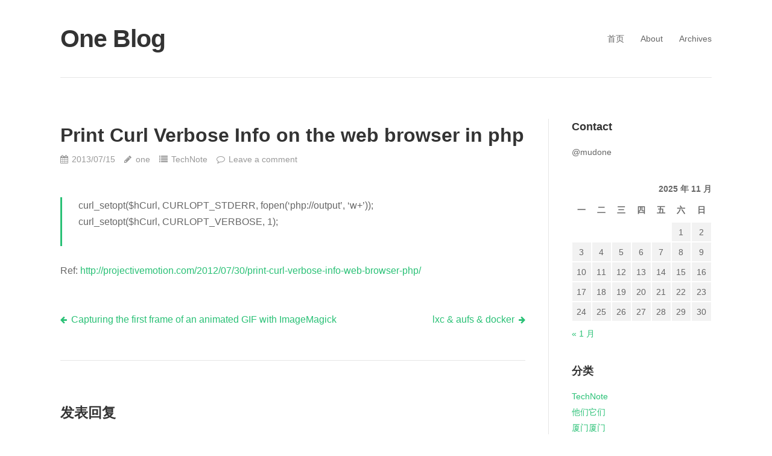

--- FILE ---
content_type: text/html; charset=UTF-8
request_url: https://www.mudone.com/?p=2148
body_size: 37485
content:
<!DOCTYPE html>
<html lang="zh-Hans">
<head>
<meta charset="UTF-8">
<link rel="profile" href="http://gmpg.org/xfn/11">
<link rel="pingback" href="https://www.mudone.com/xmlrpc.php">

<title>Print Curl Verbose Info on the web browser in php &#8211; One Blog</title>
<meta name='robots' content='max-image-preview:large' />
	<style>img:is([sizes="auto" i], [sizes^="auto," i]) { contain-intrinsic-size: 3000px 1500px }</style>
	<link rel="alternate" type="application/rss+xml" title="One Blog &raquo; Feed" href="https://www.mudone.com/?feed=rss2" />
<link rel="alternate" type="application/rss+xml" title="One Blog &raquo; 评论 Feed" href="https://www.mudone.com/?feed=comments-rss2" />
<link rel="alternate" type="application/rss+xml" title="One Blog &raquo; Print Curl Verbose Info on the web browser in php 评论 Feed" href="https://www.mudone.com/?feed=rss2&#038;p=2148" />
<script type="text/javascript">
/* <![CDATA[ */
window._wpemojiSettings = {"baseUrl":"https:\/\/s.w.org\/images\/core\/emoji\/16.0.1\/72x72\/","ext":".png","svgUrl":"https:\/\/s.w.org\/images\/core\/emoji\/16.0.1\/svg\/","svgExt":".svg","source":{"concatemoji":"https:\/\/www.mudone.com\/wp-includes\/js\/wp-emoji-release.min.js?ver=6.8.3"}};
/*! This file is auto-generated */
!function(s,n){var o,i,e;function c(e){try{var t={supportTests:e,timestamp:(new Date).valueOf()};sessionStorage.setItem(o,JSON.stringify(t))}catch(e){}}function p(e,t,n){e.clearRect(0,0,e.canvas.width,e.canvas.height),e.fillText(t,0,0);var t=new Uint32Array(e.getImageData(0,0,e.canvas.width,e.canvas.height).data),a=(e.clearRect(0,0,e.canvas.width,e.canvas.height),e.fillText(n,0,0),new Uint32Array(e.getImageData(0,0,e.canvas.width,e.canvas.height).data));return t.every(function(e,t){return e===a[t]})}function u(e,t){e.clearRect(0,0,e.canvas.width,e.canvas.height),e.fillText(t,0,0);for(var n=e.getImageData(16,16,1,1),a=0;a<n.data.length;a++)if(0!==n.data[a])return!1;return!0}function f(e,t,n,a){switch(t){case"flag":return n(e,"\ud83c\udff3\ufe0f\u200d\u26a7\ufe0f","\ud83c\udff3\ufe0f\u200b\u26a7\ufe0f")?!1:!n(e,"\ud83c\udde8\ud83c\uddf6","\ud83c\udde8\u200b\ud83c\uddf6")&&!n(e,"\ud83c\udff4\udb40\udc67\udb40\udc62\udb40\udc65\udb40\udc6e\udb40\udc67\udb40\udc7f","\ud83c\udff4\u200b\udb40\udc67\u200b\udb40\udc62\u200b\udb40\udc65\u200b\udb40\udc6e\u200b\udb40\udc67\u200b\udb40\udc7f");case"emoji":return!a(e,"\ud83e\udedf")}return!1}function g(e,t,n,a){var r="undefined"!=typeof WorkerGlobalScope&&self instanceof WorkerGlobalScope?new OffscreenCanvas(300,150):s.createElement("canvas"),o=r.getContext("2d",{willReadFrequently:!0}),i=(o.textBaseline="top",o.font="600 32px Arial",{});return e.forEach(function(e){i[e]=t(o,e,n,a)}),i}function t(e){var t=s.createElement("script");t.src=e,t.defer=!0,s.head.appendChild(t)}"undefined"!=typeof Promise&&(o="wpEmojiSettingsSupports",i=["flag","emoji"],n.supports={everything:!0,everythingExceptFlag:!0},e=new Promise(function(e){s.addEventListener("DOMContentLoaded",e,{once:!0})}),new Promise(function(t){var n=function(){try{var e=JSON.parse(sessionStorage.getItem(o));if("object"==typeof e&&"number"==typeof e.timestamp&&(new Date).valueOf()<e.timestamp+604800&&"object"==typeof e.supportTests)return e.supportTests}catch(e){}return null}();if(!n){if("undefined"!=typeof Worker&&"undefined"!=typeof OffscreenCanvas&&"undefined"!=typeof URL&&URL.createObjectURL&&"undefined"!=typeof Blob)try{var e="postMessage("+g.toString()+"("+[JSON.stringify(i),f.toString(),p.toString(),u.toString()].join(",")+"));",a=new Blob([e],{type:"text/javascript"}),r=new Worker(URL.createObjectURL(a),{name:"wpTestEmojiSupports"});return void(r.onmessage=function(e){c(n=e.data),r.terminate(),t(n)})}catch(e){}c(n=g(i,f,p,u))}t(n)}).then(function(e){for(var t in e)n.supports[t]=e[t],n.supports.everything=n.supports.everything&&n.supports[t],"flag"!==t&&(n.supports.everythingExceptFlag=n.supports.everythingExceptFlag&&n.supports[t]);n.supports.everythingExceptFlag=n.supports.everythingExceptFlag&&!n.supports.flag,n.DOMReady=!1,n.readyCallback=function(){n.DOMReady=!0}}).then(function(){return e}).then(function(){var e;n.supports.everything||(n.readyCallback(),(e=n.source||{}).concatemoji?t(e.concatemoji):e.wpemoji&&e.twemoji&&(t(e.twemoji),t(e.wpemoji)))}))}((window,document),window._wpemojiSettings);
/* ]]> */
</script>
<style id='wp-emoji-styles-inline-css' type='text/css'>

	img.wp-smiley, img.emoji {
		display: inline !important;
		border: none !important;
		box-shadow: none !important;
		height: 1em !important;
		width: 1em !important;
		margin: 0 0.07em !important;
		vertical-align: -0.1em !important;
		background: none !important;
		padding: 0 !important;
	}
</style>
<link rel='stylesheet' id='wp-block-library-css' href='https://www.mudone.com/wp-content/plugins/gutenberg/build/styles/block-library/style.css?ver=22.0.0' type='text/css' media='all' />
<style id='classic-theme-styles-inline-css' type='text/css'>
/*! This file is auto-generated */
.wp-block-button__link{color:#fff;background-color:#32373c;border-radius:9999px;box-shadow:none;text-decoration:none;padding:calc(.667em + 2px) calc(1.333em + 2px);font-size:1.125em}.wp-block-file__button{background:#32373c;color:#fff;text-decoration:none}
</style>
<style id='dominant-color-styles-inline-css' type='text/css'>
img[data-dominant-color]:not(.has-transparency) { background-color: var(--dominant-color); }
</style>
<style id='global-styles-inline-css' type='text/css'>
:root{--wp--preset--aspect-ratio--square: 1;--wp--preset--aspect-ratio--4-3: 4/3;--wp--preset--aspect-ratio--3-4: 3/4;--wp--preset--aspect-ratio--3-2: 3/2;--wp--preset--aspect-ratio--2-3: 2/3;--wp--preset--aspect-ratio--16-9: 16/9;--wp--preset--aspect-ratio--9-16: 9/16;--wp--preset--color--black: #000000;--wp--preset--color--cyan-bluish-gray: #abb8c3;--wp--preset--color--white: #ffffff;--wp--preset--color--pale-pink: #f78da7;--wp--preset--color--vivid-red: #cf2e2e;--wp--preset--color--luminous-vivid-orange: #ff6900;--wp--preset--color--luminous-vivid-amber: #fcb900;--wp--preset--color--light-green-cyan: #7bdcb5;--wp--preset--color--vivid-green-cyan: #00d084;--wp--preset--color--pale-cyan-blue: #8ed1fc;--wp--preset--color--vivid-cyan-blue: #0693e3;--wp--preset--color--vivid-purple: #9b51e0;--wp--preset--gradient--vivid-cyan-blue-to-vivid-purple: linear-gradient(135deg,rgb(6,147,227) 0%,rgb(155,81,224) 100%);--wp--preset--gradient--light-green-cyan-to-vivid-green-cyan: linear-gradient(135deg,rgb(122,220,180) 0%,rgb(0,208,130) 100%);--wp--preset--gradient--luminous-vivid-amber-to-luminous-vivid-orange: linear-gradient(135deg,rgb(252,185,0) 0%,rgb(255,105,0) 100%);--wp--preset--gradient--luminous-vivid-orange-to-vivid-red: linear-gradient(135deg,rgb(255,105,0) 0%,rgb(207,46,46) 100%);--wp--preset--gradient--very-light-gray-to-cyan-bluish-gray: linear-gradient(135deg,rgb(238,238,238) 0%,rgb(169,184,195) 100%);--wp--preset--gradient--cool-to-warm-spectrum: linear-gradient(135deg,rgb(74,234,220) 0%,rgb(151,120,209) 20%,rgb(207,42,186) 40%,rgb(238,44,130) 60%,rgb(251,105,98) 80%,rgb(254,248,76) 100%);--wp--preset--gradient--blush-light-purple: linear-gradient(135deg,rgb(255,206,236) 0%,rgb(152,150,240) 100%);--wp--preset--gradient--blush-bordeaux: linear-gradient(135deg,rgb(254,205,165) 0%,rgb(254,45,45) 50%,rgb(107,0,62) 100%);--wp--preset--gradient--luminous-dusk: linear-gradient(135deg,rgb(255,203,112) 0%,rgb(199,81,192) 50%,rgb(65,88,208) 100%);--wp--preset--gradient--pale-ocean: linear-gradient(135deg,rgb(255,245,203) 0%,rgb(182,227,212) 50%,rgb(51,167,181) 100%);--wp--preset--gradient--electric-grass: linear-gradient(135deg,rgb(202,248,128) 0%,rgb(113,206,126) 100%);--wp--preset--gradient--midnight: linear-gradient(135deg,rgb(2,3,129) 0%,rgb(40,116,252) 100%);--wp--preset--font-size--small: 13px;--wp--preset--font-size--medium: 20px;--wp--preset--font-size--large: 36px;--wp--preset--font-size--x-large: 42px;--wp--preset--spacing--20: 0.44rem;--wp--preset--spacing--30: 0.67rem;--wp--preset--spacing--40: 1rem;--wp--preset--spacing--50: 1.5rem;--wp--preset--spacing--60: 2.25rem;--wp--preset--spacing--70: 3.38rem;--wp--preset--spacing--80: 5.06rem;--wp--preset--shadow--natural: 6px 6px 9px rgba(0, 0, 0, 0.2);--wp--preset--shadow--deep: 12px 12px 50px rgba(0, 0, 0, 0.4);--wp--preset--shadow--sharp: 6px 6px 0px rgba(0, 0, 0, 0.2);--wp--preset--shadow--outlined: 6px 6px 0px -3px rgb(255, 255, 255), 6px 6px rgb(0, 0, 0);--wp--preset--shadow--crisp: 6px 6px 0px rgb(0, 0, 0);}:where(.is-layout-flex){gap: 0.5em;}:where(.is-layout-grid){gap: 0.5em;}body .is-layout-flex{display: flex;}.is-layout-flex{flex-wrap: wrap;align-items: center;}.is-layout-flex > :is(*, div){margin: 0;}body .is-layout-grid{display: grid;}.is-layout-grid > :is(*, div){margin: 0;}:where(.wp-block-columns.is-layout-flex){gap: 2em;}:where(.wp-block-columns.is-layout-grid){gap: 2em;}:where(.wp-block-post-template.is-layout-flex){gap: 1.25em;}:where(.wp-block-post-template.is-layout-grid){gap: 1.25em;}.has-black-color{color: var(--wp--preset--color--black) !important;}.has-cyan-bluish-gray-color{color: var(--wp--preset--color--cyan-bluish-gray) !important;}.has-white-color{color: var(--wp--preset--color--white) !important;}.has-pale-pink-color{color: var(--wp--preset--color--pale-pink) !important;}.has-vivid-red-color{color: var(--wp--preset--color--vivid-red) !important;}.has-luminous-vivid-orange-color{color: var(--wp--preset--color--luminous-vivid-orange) !important;}.has-luminous-vivid-amber-color{color: var(--wp--preset--color--luminous-vivid-amber) !important;}.has-light-green-cyan-color{color: var(--wp--preset--color--light-green-cyan) !important;}.has-vivid-green-cyan-color{color: var(--wp--preset--color--vivid-green-cyan) !important;}.has-pale-cyan-blue-color{color: var(--wp--preset--color--pale-cyan-blue) !important;}.has-vivid-cyan-blue-color{color: var(--wp--preset--color--vivid-cyan-blue) !important;}.has-vivid-purple-color{color: var(--wp--preset--color--vivid-purple) !important;}.has-black-background-color{background-color: var(--wp--preset--color--black) !important;}.has-cyan-bluish-gray-background-color{background-color: var(--wp--preset--color--cyan-bluish-gray) !important;}.has-white-background-color{background-color: var(--wp--preset--color--white) !important;}.has-pale-pink-background-color{background-color: var(--wp--preset--color--pale-pink) !important;}.has-vivid-red-background-color{background-color: var(--wp--preset--color--vivid-red) !important;}.has-luminous-vivid-orange-background-color{background-color: var(--wp--preset--color--luminous-vivid-orange) !important;}.has-luminous-vivid-amber-background-color{background-color: var(--wp--preset--color--luminous-vivid-amber) !important;}.has-light-green-cyan-background-color{background-color: var(--wp--preset--color--light-green-cyan) !important;}.has-vivid-green-cyan-background-color{background-color: var(--wp--preset--color--vivid-green-cyan) !important;}.has-pale-cyan-blue-background-color{background-color: var(--wp--preset--color--pale-cyan-blue) !important;}.has-vivid-cyan-blue-background-color{background-color: var(--wp--preset--color--vivid-cyan-blue) !important;}.has-vivid-purple-background-color{background-color: var(--wp--preset--color--vivid-purple) !important;}.has-black-border-color{border-color: var(--wp--preset--color--black) !important;}.has-cyan-bluish-gray-border-color{border-color: var(--wp--preset--color--cyan-bluish-gray) !important;}.has-white-border-color{border-color: var(--wp--preset--color--white) !important;}.has-pale-pink-border-color{border-color: var(--wp--preset--color--pale-pink) !important;}.has-vivid-red-border-color{border-color: var(--wp--preset--color--vivid-red) !important;}.has-luminous-vivid-orange-border-color{border-color: var(--wp--preset--color--luminous-vivid-orange) !important;}.has-luminous-vivid-amber-border-color{border-color: var(--wp--preset--color--luminous-vivid-amber) !important;}.has-light-green-cyan-border-color{border-color: var(--wp--preset--color--light-green-cyan) !important;}.has-vivid-green-cyan-border-color{border-color: var(--wp--preset--color--vivid-green-cyan) !important;}.has-pale-cyan-blue-border-color{border-color: var(--wp--preset--color--pale-cyan-blue) !important;}.has-vivid-cyan-blue-border-color{border-color: var(--wp--preset--color--vivid-cyan-blue) !important;}.has-vivid-purple-border-color{border-color: var(--wp--preset--color--vivid-purple) !important;}.has-vivid-cyan-blue-to-vivid-purple-gradient-background{background: var(--wp--preset--gradient--vivid-cyan-blue-to-vivid-purple) !important;}.has-light-green-cyan-to-vivid-green-cyan-gradient-background{background: var(--wp--preset--gradient--light-green-cyan-to-vivid-green-cyan) !important;}.has-luminous-vivid-amber-to-luminous-vivid-orange-gradient-background{background: var(--wp--preset--gradient--luminous-vivid-amber-to-luminous-vivid-orange) !important;}.has-luminous-vivid-orange-to-vivid-red-gradient-background{background: var(--wp--preset--gradient--luminous-vivid-orange-to-vivid-red) !important;}.has-very-light-gray-to-cyan-bluish-gray-gradient-background{background: var(--wp--preset--gradient--very-light-gray-to-cyan-bluish-gray) !important;}.has-cool-to-warm-spectrum-gradient-background{background: var(--wp--preset--gradient--cool-to-warm-spectrum) !important;}.has-blush-light-purple-gradient-background{background: var(--wp--preset--gradient--blush-light-purple) !important;}.has-blush-bordeaux-gradient-background{background: var(--wp--preset--gradient--blush-bordeaux) !important;}.has-luminous-dusk-gradient-background{background: var(--wp--preset--gradient--luminous-dusk) !important;}.has-pale-ocean-gradient-background{background: var(--wp--preset--gradient--pale-ocean) !important;}.has-electric-grass-gradient-background{background: var(--wp--preset--gradient--electric-grass) !important;}.has-midnight-gradient-background{background: var(--wp--preset--gradient--midnight) !important;}.has-small-font-size{font-size: var(--wp--preset--font-size--small) !important;}.has-medium-font-size{font-size: var(--wp--preset--font-size--medium) !important;}.has-large-font-size{font-size: var(--wp--preset--font-size--large) !important;}.has-x-large-font-size{font-size: var(--wp--preset--font-size--x-large) !important;}
:where(.wp-block-columns.is-layout-flex){gap: 2em;}:where(.wp-block-columns.is-layout-grid){gap: 2em;}
:root :where(.wp-block-pullquote){font-size: 1.5em;line-height: 1.6;}
:where(.wp-block-post-template.is-layout-flex){gap: 1.25em;}:where(.wp-block-post-template.is-layout-grid){gap: 1.25em;}
:where(.wp-block-term-template.is-layout-flex){gap: 1.25em;}:where(.wp-block-term-template.is-layout-grid){gap: 1.25em;}
</style>
<link rel='stylesheet' id='puro-style-css' href='https://cdn.jsdelivr.net/wp/themes/puro/1.3.2/style.min.css?ver=1.3.3' type='text/css' media='all' />
<link rel='stylesheet' id='font-awesome-css' href='https://cdn.jsdelivr.net/npm/font-awesome@4.3.0/css/font-awesome.min.css?ver=4.3.0' type='text/css' media='all' />
<script type="text/javascript" src="https://cdn.jsdelivr.net/gh/WordPress/WordPress@6.7.2/wp-includes/js/jquery/jquery.min.js?ver=3.7.1" id="jquery-core-js"></script>
<script type="text/javascript" src="https://cdn.jsdelivr.net/gh/jarlin8/img@master/wp-includes/js/jquery/jquery-migrate.min.js?ver=3.4.1" id="jquery-migrate-js"></script>
<link rel="https://api.w.org/" href="https://www.mudone.com/index.php?rest_route=/" /><link rel="alternate" title="JSON" type="application/json" href="https://www.mudone.com/index.php?rest_route=/wp/v2/posts/2148" /><link rel="EditURI" type="application/rsd+xml" title="RSD" href="https://www.mudone.com/xmlrpc.php?rsd" />
<meta name="generator" content="WordPress 6.8.3" />
<link rel="canonical" href="https://www.mudone.com/?p=2148" />
<link rel='shortlink' href='https://www.mudone.com/?p=2148' />
<link rel="alternate" title="oEmbed (JSON)" type="application/json+oembed" href="https://www.mudone.com/index.php?rest_route=%2Foembed%2F1.0%2Fembed&#038;url=https%3A%2F%2Fwww.mudone.com%2F%3Fp%3D2148" />
<link rel="alternate" title="oEmbed (XML)" type="text/xml+oembed" href="https://www.mudone.com/index.php?rest_route=%2Foembed%2F1.0%2Fembed&#038;url=https%3A%2F%2Fwww.mudone.com%2F%3Fp%3D2148&#038;format=xml" />
<meta name="generator" content="dominant-color-images 1.2.0">
			<style type="text/css">
				.gllr_image_row {
					clear: both;
				}
			</style>
			<meta name="generator" content="performance-lab 4.0.0; plugins: dominant-color-images, webp-uploads">
<meta name="generator" content="webp-uploads 2.6.0">
<link rel="pingback" href="https://www.mudone.com/xmlrpc.php">	<style type="text/css" id="puro-menu-css"> 
		@media (max-width: 768px) {
			.site-branding { float: left }
			.rtl .site-branding { float: right; padding-right: 0 }
			.responsive-menu .main-navigation ul { display: none }
			.responsive-menu .menu-toggle { display: block }
			.main-navigation { float: right }
		}
	</style>
	<meta name="viewport" content="width=device-width, initial-scale=1" /></head>

<body class="wp-singular post-template-default single single-post postid-2148 single-format-standard wp-theme-puro gllr_puro group-blog no-touch resp sidebar">

<div id="page" class="hfeed site">
	<a class="skip-link screen-reader-text" href="#content">Skip to content</a>

	<header id="masthead" class="site-header no-tagline responsive-menu" role="banner">
		<div class="site-header-inner">
			<div class="site-branding">
				<p class="site-title"><a href="https://www.mudone.com/" rel="home">One Blog</a></p>							</div><!-- .site-branding-->
										<nav id="site-navigation" class="main-navigation">
					<button class="menu-toggle"></button>					<div class="menu-menu-container"><ul id="menu-menu" class="menu"><li id="menu-item-2717" class="menu-item menu-item-type-custom menu-item-object-custom menu-item-home menu-item-2717"><a href="https://www.mudone.com/">首页</a></li>
<li id="menu-item-2718" class="menu-item menu-item-type-post_type menu-item-object-page menu-item-2718"><a href="https://www.mudone.com/?page_id=2">About</a></li>
<li id="menu-item-2719" class="menu-item menu-item-type-post_type menu-item-object-page menu-item-2719"><a href="https://www.mudone.com/?page_id=175">Archives</a></li>
</ul></div>				</nav><!-- #site-navigation -->
					</div><!-- .site-header-inner -->
	</header><!-- #masthead -->
	
	<div id="content" class="site-content">

	
	
	<div id="primary" class="content-area">
		<main id="main" class="site-main" role="main">

		
			
<article id="post-2148" class="post-2148 post type-post status-publish format-standard hentry category-technote">
		<header class="entry-header">
		<h1 class="entry-title">Print Curl Verbose Info on the web browser in php</h1>
				<div class="entry-meta">
			<span class="entry-date"><time class="published" datetime="2013-07-15T11:46:52+08:00">2013/07/15</time><time class="updated" datetime="2013-07-15T11:46:52+08:00">2013/07/15</time></span><span class="byline"><span class="author vcard"><a class="url fn n" href="https://www.mudone.com/?author=1" rel="author">one</a></span></span><span class="cat-links"><a href="https://www.mudone.com/?cat=9" rel="category">TechNote</a></span><span class="comments-link"><a href="https://www.mudone.com/?p=2148#respond">Leave a comment</a></span>		</div><!-- .entry-meta -->
			</header><!-- .entry-header -->

	<div class="entry-content">
		<blockquote><p>curl_setopt($hCurl, CURLOPT_STDERR, fopen(&#8216;php://output&#8217;, &#8216;w+&#8217;));<br />
curl_setopt($hCurl, CURLOPT_VERBOSE, 1);</p></blockquote>
<p>Ref: <a href="http://projectivemotion.com/2012/07/30/print-curl-verbose-info-web-browser-php/">http://projectivemotion.com/2012/07/30/print-curl-verbose-info-web-browser-php/</a></p>
			</div><!-- .entry-content -->

	<footer class="entry-footer">
					</footer><!-- .entry-footer -->
</article><!-- #post-## -->

			
	<nav class="navigation post-navigation" aria-label="文章">
		<h2 class="screen-reader-text">文章导航</h2>
		<div class="nav-links"><div class="nav-previous"><a href="https://www.mudone.com/?p=2135" rel="prev">Capturing the first frame of an animated GIF with ImageMagick</a></div><div class="nav-next"><a href="https://www.mudone.com/?p=2161" rel="next">lxc &#038; aufs &#038; docker</a></div></div>
	</nav>
			
			
<div id="comments" class="comments-area">

	
	
		<div id="respond" class="comment-respond">
		<h3 id="reply-title" class="comment-reply-title">发表回复</h3><form action="https://www.mudone.com/wp-comments-post.php" method="post" id="commentform" class="comment-form"><p class="comment-notes"><span id="email-notes">您的邮箱地址不会被公开。</span> <span class="required-field-message">必填项已用 <span class="required">*</span> 标注</span></p><p class="comment-form-comment"><label for="comment">评论 <span class="required">*</span></label> <textarea id="comment" name="comment" cols="45" rows="8" maxlength="65525" required></textarea></p><p class="form-allowed-tags">You may use these <abbr title="HyperText Markup Language">HTML</abbr> tags and attributes:  <code>&lt;a href=&quot;&quot; title=&quot;&quot;&gt; &lt;abbr title=&quot;&quot;&gt; &lt;acronym title=&quot;&quot;&gt; &lt;b&gt; &lt;blockquote cite=&quot;&quot;&gt; &lt;cite&gt; &lt;code&gt; &lt;del datetime=&quot;&quot;&gt; &lt;em&gt; &lt;i&gt; &lt;q cite=&quot;&quot;&gt; &lt;s&gt; &lt;strike&gt; &lt;strong&gt; </code></p><p class="comment-form-author"><label for="author">显示名称 <span class="required">*</span></label> <input id="author" name="author" type="text" value="" size="30" maxlength="245" autocomplete="name" required /></p>
<p class="comment-form-email"><label for="email">邮箱 <span class="required">*</span></label> <input id="email" name="email" type="email" value="" size="30" maxlength="100" aria-describedby="email-notes" autocomplete="email" required /></p>
<p class="comment-form-url"><label for="url">网站</label> <input id="url" name="url" type="url" value="" size="30" maxlength="200" autocomplete="url" /></p>
<p class="form-submit"><input name="submit" type="submit" id="submit" class="submit" value="发表评论" /> <input type='hidden' name='comment_post_ID' value='2148' id='comment_post_ID' />
<input type='hidden' name='comment_parent' id='comment_parent' value='0' />
</p><p style="display: none;"><input type="hidden" id="akismet_comment_nonce" name="akismet_comment_nonce" value="d847dfa122" /></p><p style="display: none !important;" class="akismet-fields-container" data-prefix="ak_"><label>&#916;<textarea name="ak_hp_textarea" cols="45" rows="8" maxlength="100"></textarea></label><input type="hidden" id="ak_js_1" name="ak_js" value="57"/><script>document.getElementById( "ak_js_1" ).setAttribute( "value", ( new Date() ).getTime() );</script></p></form>	</div><!-- #respond -->
	
</div><!-- #comments -->

		
		</main><!-- #main -->
	</div><!-- #primary -->


<div id="secondary" class="widget-area" role="complementary">
	<aside id="text-4" class="widget widget_text"><h3 class="widget-title">Contact</h3>			<div class="textwidget">@mudone</div>
		</aside><aside id="calendar-5" class="widget widget_calendar"><div id="calendar_wrap" class="calendar_wrap"><table id="wp-calendar" class="wp-calendar-table">
	<caption>2025 年 11 月</caption>
	<thead>
	<tr>
		<th scope="col" aria-label="星期一">一</th>
		<th scope="col" aria-label="星期二">二</th>
		<th scope="col" aria-label="星期三">三</th>
		<th scope="col" aria-label="星期四">四</th>
		<th scope="col" aria-label="星期五">五</th>
		<th scope="col" aria-label="星期六">六</th>
		<th scope="col" aria-label="星期日">日</th>
	</tr>
	</thead>
	<tbody>
	<tr>
		<td colspan="5" class="pad">&nbsp;</td><td>1</td><td>2</td>
	</tr>
	<tr>
		<td>3</td><td>4</td><td>5</td><td>6</td><td>7</td><td>8</td><td>9</td>
	</tr>
	<tr>
		<td id="today">10</td><td>11</td><td>12</td><td>13</td><td>14</td><td>15</td><td>16</td>
	</tr>
	<tr>
		<td>17</td><td>18</td><td>19</td><td>20</td><td>21</td><td>22</td><td>23</td>
	</tr>
	<tr>
		<td>24</td><td>25</td><td>26</td><td>27</td><td>28</td><td>29</td><td>30</td>
	</tr>
	</tbody>
	</table><nav aria-label="上个月及下个月" class="wp-calendar-nav">
		<span class="wp-calendar-nav-prev"><a href="https://www.mudone.com/?m=202401">&laquo; 1 月</a></span>
		<span class="pad">&nbsp;</span>
		<span class="wp-calendar-nav-next">&nbsp;</span>
	</nav></div></aside><aside id="categories-5" class="widget widget_categories"><h3 class="widget-title">分类</h3>
			<ul>
					<li class="cat-item cat-item-9"><a href="https://www.mudone.com/?cat=9">TechNote</a>
</li>
	<li class="cat-item cat-item-5"><a href="https://www.mudone.com/?cat=5">他们它们</a>
</li>
	<li class="cat-item cat-item-11"><a href="https://www.mudone.com/?cat=11">厦门厦门</a>
</li>
	<li class="cat-item cat-item-4"><a href="https://www.mudone.com/?cat=4">收之桑榆</a>
</li>
	<li class="cat-item cat-item-13"><a href="https://www.mudone.com/?cat=13">矿工笔记</a>
</li>
	<li class="cat-item cat-item-3"><a href="https://www.mudone.com/?cat=3">说一句话</a>
</li>
	<li class="cat-item cat-item-1"><a href="https://www.mudone.com/?cat=1">雕刻时光</a>
</li>
			</ul>

			</aside><aside id="archives-5" class="widget widget_archive"><h3 class="widget-title">归档</h3>
			<ul>
					<li><a href='https://www.mudone.com/?m=202401'>2024 年 1 月</a></li>
	<li><a href='https://www.mudone.com/?m=202312'>2023 年 12 月</a></li>
	<li><a href='https://www.mudone.com/?m=202301'>2023 年 1 月</a></li>
	<li><a href='https://www.mudone.com/?m=202007'>2020 年 7 月</a></li>
	<li><a href='https://www.mudone.com/?m=202002'>2020 年 2 月</a></li>
	<li><a href='https://www.mudone.com/?m=201912'>2019 年 12 月</a></li>
	<li><a href='https://www.mudone.com/?m=201907'>2019 年 7 月</a></li>
	<li><a href='https://www.mudone.com/?m=201906'>2019 年 6 月</a></li>
	<li><a href='https://www.mudone.com/?m=201904'>2019 年 4 月</a></li>
	<li><a href='https://www.mudone.com/?m=201903'>2019 年 3 月</a></li>
	<li><a href='https://www.mudone.com/?m=201902'>2019 年 2 月</a></li>
	<li><a href='https://www.mudone.com/?m=201901'>2019 年 1 月</a></li>
	<li><a href='https://www.mudone.com/?m=201812'>2018 年 12 月</a></li>
	<li><a href='https://www.mudone.com/?m=201811'>2018 年 11 月</a></li>
	<li><a href='https://www.mudone.com/?m=201810'>2018 年 10 月</a></li>
	<li><a href='https://www.mudone.com/?m=201809'>2018 年 9 月</a></li>
	<li><a href='https://www.mudone.com/?m=201807'>2018 年 7 月</a></li>
	<li><a href='https://www.mudone.com/?m=201801'>2018 年 1 月</a></li>
	<li><a href='https://www.mudone.com/?m=201705'>2017 年 5 月</a></li>
	<li><a href='https://www.mudone.com/?m=201702'>2017 年 2 月</a></li>
	<li><a href='https://www.mudone.com/?m=201609'>2016 年 9 月</a></li>
	<li><a href='https://www.mudone.com/?m=201607'>2016 年 7 月</a></li>
	<li><a href='https://www.mudone.com/?m=201512'>2015 年 12 月</a></li>
	<li><a href='https://www.mudone.com/?m=201502'>2015 年 2 月</a></li>
	<li><a href='https://www.mudone.com/?m=201412'>2014 年 12 月</a></li>
	<li><a href='https://www.mudone.com/?m=201411'>2014 年 11 月</a></li>
	<li><a href='https://www.mudone.com/?m=201409'>2014 年 9 月</a></li>
	<li><a href='https://www.mudone.com/?m=201408'>2014 年 8 月</a></li>
	<li><a href='https://www.mudone.com/?m=201406'>2014 年 6 月</a></li>
	<li><a href='https://www.mudone.com/?m=201401'>2014 年 1 月</a></li>
	<li><a href='https://www.mudone.com/?m=201307'>2013 年 7 月</a></li>
	<li><a href='https://www.mudone.com/?m=201303'>2013 年 3 月</a></li>
	<li><a href='https://www.mudone.com/?m=201302'>2013 年 2 月</a></li>
	<li><a href='https://www.mudone.com/?m=201212'>2012 年 12 月</a></li>
	<li><a href='https://www.mudone.com/?m=201209'>2012 年 9 月</a></li>
	<li><a href='https://www.mudone.com/?m=201208'>2012 年 8 月</a></li>
	<li><a href='https://www.mudone.com/?m=201207'>2012 年 7 月</a></li>
	<li><a href='https://www.mudone.com/?m=201206'>2012 年 6 月</a></li>
	<li><a href='https://www.mudone.com/?m=201204'>2012 年 4 月</a></li>
	<li><a href='https://www.mudone.com/?m=201203'>2012 年 3 月</a></li>
	<li><a href='https://www.mudone.com/?m=201202'>2012 年 2 月</a></li>
	<li><a href='https://www.mudone.com/?m=201112'>2011 年 12 月</a></li>
	<li><a href='https://www.mudone.com/?m=201111'>2011 年 11 月</a></li>
	<li><a href='https://www.mudone.com/?m=201110'>2011 年 10 月</a></li>
	<li><a href='https://www.mudone.com/?m=201109'>2011 年 9 月</a></li>
	<li><a href='https://www.mudone.com/?m=201108'>2011 年 8 月</a></li>
	<li><a href='https://www.mudone.com/?m=201107'>2011 年 7 月</a></li>
	<li><a href='https://www.mudone.com/?m=201106'>2011 年 6 月</a></li>
	<li><a href='https://www.mudone.com/?m=201105'>2011 年 5 月</a></li>
	<li><a href='https://www.mudone.com/?m=201104'>2011 年 4 月</a></li>
	<li><a href='https://www.mudone.com/?m=201103'>2011 年 3 月</a></li>
	<li><a href='https://www.mudone.com/?m=201102'>2011 年 2 月</a></li>
	<li><a href='https://www.mudone.com/?m=201101'>2011 年 1 月</a></li>
	<li><a href='https://www.mudone.com/?m=201012'>2010 年 12 月</a></li>
	<li><a href='https://www.mudone.com/?m=201011'>2010 年 11 月</a></li>
	<li><a href='https://www.mudone.com/?m=201010'>2010 年 10 月</a></li>
	<li><a href='https://www.mudone.com/?m=201009'>2010 年 9 月</a></li>
	<li><a href='https://www.mudone.com/?m=201008'>2010 年 8 月</a></li>
	<li><a href='https://www.mudone.com/?m=201007'>2010 年 7 月</a></li>
	<li><a href='https://www.mudone.com/?m=201006'>2010 年 6 月</a></li>
	<li><a href='https://www.mudone.com/?m=201005'>2010 年 5 月</a></li>
	<li><a href='https://www.mudone.com/?m=201004'>2010 年 4 月</a></li>
	<li><a href='https://www.mudone.com/?m=201003'>2010 年 3 月</a></li>
	<li><a href='https://www.mudone.com/?m=201002'>2010 年 2 月</a></li>
	<li><a href='https://www.mudone.com/?m=201001'>2010 年 1 月</a></li>
	<li><a href='https://www.mudone.com/?m=200912'>2009 年 12 月</a></li>
	<li><a href='https://www.mudone.com/?m=200911'>2009 年 11 月</a></li>
	<li><a href='https://www.mudone.com/?m=200910'>2009 年 10 月</a></li>
	<li><a href='https://www.mudone.com/?m=200909'>2009 年 9 月</a></li>
	<li><a href='https://www.mudone.com/?m=200908'>2009 年 8 月</a></li>
	<li><a href='https://www.mudone.com/?m=200907'>2009 年 7 月</a></li>
	<li><a href='https://www.mudone.com/?m=200906'>2009 年 6 月</a></li>
	<li><a href='https://www.mudone.com/?m=200905'>2009 年 5 月</a></li>
	<li><a href='https://www.mudone.com/?m=200904'>2009 年 4 月</a></li>
	<li><a href='https://www.mudone.com/?m=200903'>2009 年 3 月</a></li>
	<li><a href='https://www.mudone.com/?m=200902'>2009 年 2 月</a></li>
	<li><a href='https://www.mudone.com/?m=200901'>2009 年 1 月</a></li>
	<li><a href='https://www.mudone.com/?m=200812'>2008 年 12 月</a></li>
	<li><a href='https://www.mudone.com/?m=200811'>2008 年 11 月</a></li>
	<li><a href='https://www.mudone.com/?m=200810'>2008 年 10 月</a></li>
	<li><a href='https://www.mudone.com/?m=200809'>2008 年 9 月</a></li>
	<li><a href='https://www.mudone.com/?m=200808'>2008 年 8 月</a></li>
	<li><a href='https://www.mudone.com/?m=200807'>2008 年 7 月</a></li>
	<li><a href='https://www.mudone.com/?m=200806'>2008 年 6 月</a></li>
	<li><a href='https://www.mudone.com/?m=200805'>2008 年 5 月</a></li>
	<li><a href='https://www.mudone.com/?m=200804'>2008 年 4 月</a></li>
	<li><a href='https://www.mudone.com/?m=200803'>2008 年 3 月</a></li>
	<li><a href='https://www.mudone.com/?m=200802'>2008 年 2 月</a></li>
	<li><a href='https://www.mudone.com/?m=200801'>2008 年 1 月</a></li>
	<li><a href='https://www.mudone.com/?m=200712'>2007 年 12 月</a></li>
	<li><a href='https://www.mudone.com/?m=200711'>2007 年 11 月</a></li>
	<li><a href='https://www.mudone.com/?m=200710'>2007 年 10 月</a></li>
	<li><a href='https://www.mudone.com/?m=200709'>2007 年 9 月</a></li>
	<li><a href='https://www.mudone.com/?m=200708'>2007 年 8 月</a></li>
	<li><a href='https://www.mudone.com/?m=200707'>2007 年 7 月</a></li>
	<li><a href='https://www.mudone.com/?m=200706'>2007 年 6 月</a></li>
	<li><a href='https://www.mudone.com/?m=200705'>2007 年 5 月</a></li>
	<li><a href='https://www.mudone.com/?m=200704'>2007 年 4 月</a></li>
	<li><a href='https://www.mudone.com/?m=200703'>2007 年 3 月</a></li>
	<li><a href='https://www.mudone.com/?m=200702'>2007 年 2 月</a></li>
	<li><a href='https://www.mudone.com/?m=200701'>2007 年 1 月</a></li>
	<li><a href='https://www.mudone.com/?m=200612'>2006 年 12 月</a></li>
	<li><a href='https://www.mudone.com/?m=200611'>2006 年 11 月</a></li>
	<li><a href='https://www.mudone.com/?m=200610'>2006 年 10 月</a></li>
	<li><a href='https://www.mudone.com/?m=200609'>2006 年 9 月</a></li>
	<li><a href='https://www.mudone.com/?m=200608'>2006 年 8 月</a></li>
	<li><a href='https://www.mudone.com/?m=200607'>2006 年 7 月</a></li>
	<li><a href='https://www.mudone.com/?m=200606'>2006 年 6 月</a></li>
	<li><a href='https://www.mudone.com/?m=200605'>2006 年 5 月</a></li>
	<li><a href='https://www.mudone.com/?m=200604'>2006 年 4 月</a></li>
	<li><a href='https://www.mudone.com/?m=200603'>2006 年 3 月</a></li>
	<li><a href='https://www.mudone.com/?m=200602'>2006 年 2 月</a></li>
	<li><a href='https://www.mudone.com/?m=200601'>2006 年 1 月</a></li>
	<li><a href='https://www.mudone.com/?m=200512'>2005 年 12 月</a></li>
	<li><a href='https://www.mudone.com/?m=200511'>2005 年 11 月</a></li>
	<li><a href='https://www.mudone.com/?m=200510'>2005 年 10 月</a></li>
	<li><a href='https://www.mudone.com/?m=200407'>2004 年 7 月</a></li>
	<li><a href='https://www.mudone.com/?m=200406'>2004 年 6 月</a></li>
	<li><a href='https://www.mudone.com/?m=200405'>2004 年 5 月</a></li>
	<li><a href='https://www.mudone.com/?m=200404'>2004 年 4 月</a></li>
	<li><a href='https://www.mudone.com/?m=200403'>2004 年 3 月</a></li>
	<li><a href='https://www.mudone.com/?m=200402'>2004 年 2 月</a></li>
	<li><a href='https://www.mudone.com/?m=200401'>2004 年 1 月</a></li>
			</ul>

			</aside><aside id="linkcat-2" class="widget widget_links"><h3 class="widget-title">Blogroll</h3>
	<ul class='xoxo blogroll'>
<li><a href="http://www.cnxct.com/" target="_blank">CFC4N</a></li>
<li><a href="http://blog.thephper.com/" target="_blank">板子的博客</a></li>
<li><a href="http://www.neatstudio.com/" target="_blank">膘叔</a></li>
<li><a href="http://www.yayu.org/" target="_blank">芽雨</a></li>

	</ul>
</aside>
<aside id="meta-5" class="widget widget_meta"><h3 class="widget-title">其他操作</h3>
		<ul>
						<li><a href="https://www.mudone.com/wp-login.php">登录</a></li>
			<li><a href="https://www.mudone.com/?feed=rss2">条目 feed</a></li>
			<li><a href="https://www.mudone.com/?feed=comments-rss2">评论 feed</a></li>

			<li><a href="https://cn.wordpress.org/">WordPress.org</a></li>
		</ul>

		</aside></div><!-- #secondary -->

	</div><!-- #content -->

	<footer id="colophon" class="site-footer" role="contentinfo">
		
		<div class="clear"></div>

		
				<div class="site-info">
			<span>Copyright 2025</span><span>Theme by <a href="https://purothemes.com/">Puro</a></span>		</div><!-- .site-info -->
		
	</footer><!-- #colophon -->
</div><!-- #page -->

<link rel='stylesheet' id='dashicons-css' href='https://www.mudone.com/wp-includes/css/dashicons.min.css?ver=6.8.3' type='text/css' media='all' />
<link rel='stylesheet' id='gllr_stylesheet-css' href='https://www.mudone.com/wp-content/plugins/gallery-plugin/css/frontend_style.css?ver=4.7.5' type='text/css' media='all' />
<link rel='stylesheet' id='gllr_fancybox_stylesheet-css' href='https://www.mudone.com/wp-content/plugins/gallery-plugin/fancybox/jquery.fancybox.min.css?ver=4.7.5' type='text/css' media='all' />
<script type="text/javascript" src="https://www.mudone.com.min?ver=1.3.3" id="puro-main-js"></script>
<script type="text/javascript" src="https://www.mudone.com.min?ver=1.3.3" id="puro-skip-link-focus-fix-js"></script>
<script type="text/javascript" id="puro-responsive-menu-js-extra">
/* <![CDATA[ */
var puro_resp_menu_params = {"collapse":"768"};
/* ]]> */
</script>
<script type="text/javascript" src="https://cdn.jsdelivr.net/wp/themes/puro/1.3.2/js/responsive-menu.min.js?ver=1.3.3" id="puro-responsive-menu-js"></script>
<script type="text/javascript" src="https://www.mudone.com.min?ver=1.1" id="jquery-fitvids-js"></script>
<!--[if lt IE 9]>
<script type="text/javascript" src="https://www.mudone.com.min?ver=1.0.3" id="puro-flexie-js"></script>
<![endif]-->
<!--[if lt IE 9]>
<script type="text/javascript" src="https://cdn.jsdelivr.net/gh/aFarkas/html5shiv@3.7.3/dist/html5shiv-printshiv.min.js?ver=3.7.3" id="puro-html5-js"></script>
<![endif]-->
<!--[if (gte IE 6)&(lte IE 8)]>
<script type="text/javascript" src="https://cdn.jsdelivr.net/wp/themes/puro/1.3.2/js/selectivizr.min.js?ver=1.0.3b" id="puro-selectivizr-js"></script>
<![endif]-->
<script type="text/javascript" id="gllr_enable_lightbox_ios-js-after">
/* <![CDATA[ */
			( function( $ ){
				$( document ).ready( function() {
					$( '#fancybox-overlay' ).css( {
						'width' : $( document ).width()
					} );
				} );
			} )( jQuery );
			
/* ]]> */
</script>
<script defer type="text/javascript" src="https://www.mudone.com/wp-content/plugins/akismet/_inc/akismet-frontend.js?ver=1759929910" id="akismet-frontend-js"></script>

</body>
</html>


--- FILE ---
content_type: text/css; charset=utf-8
request_url: https://cdn.jsdelivr.net/wp/themes/puro/1.3.2/style.min.css?ver=1.3.3
body_size: 8451
content:
/**
 * Minified by jsDelivr using clean-css v5.3.3.
 * Original file: /wp/themes/puro/1.3.2/style.css
 *
 * Do NOT use SRI with dynamically generated files! More information: https://www.jsdelivr.com/using-sri-with-dynamic-files
 */
a,abbr,acronym,address,applet,big,blockquote,body,caption,cite,code,dd,del,dfn,div,dl,dt,em,fieldset,font,form,h1,h2,h3,h4,h5,h6,html,iframe,ins,kbd,label,legend,li,object,ol,p,pre,q,s,samp,small,span,strike,strong,sub,sup,table,tbody,td,tfoot,th,thead,tr,tt,ul,var{border:0;font-family:inherit;font-size:100%;font-style:inherit;font-weight:inherit;margin:0;outline:0;padding:0;vertical-align:baseline}html{font-size:100%;line-height:1;overflow-y:scroll;-webkit-text-size-adjust:100%;-ms-text-size-adjust:100%}body{background:#fff}article,aside,details,figcaption,figure,footer,header,main,nav,section{display:block}ol,ul{list-style:none}table{border-collapse:collapse;border-spacing:0}caption,td,th{font-weight:400;text-align:left;vertical-align:middle}blockquote:after,blockquote:before,q:after,q:before{content:""}blockquote,q{quotes:"" ""}a:focus{outline:thin dotted}a:active,a:hover{outline:0}a img{border:0}#page{margin:0 auto;max-width:67.5rem;padding:0 5%}body:not(.resp) #page{width:67.5rem}#primary{box-sizing:border-box;float:left}.sidebar #primary{border-color:#e5e5e5;border-style:solid;border-width:0 .0625em 0 0;padding-right:3.5%;width:75%}.sidebar-position-left #primary{border-right-width:0;border-left-width:.0625rem;float:right;padding:0 0 0 3.5%}@media (max-width:48rem){.resp.sidebar #primary{border:none;padding-right:0;padding-left:0;width:100%}}#secondary{box-sizing:border-box;border-color:#e5e5e5;border-style:solid;float:right;padding-left:3.5%;width:25%}.sidebar-position-left #secondary{float:left;padding:0 3.5% 0 0}@media (max-width:48rem){.resp #secondary{width:100%}}@media (max-width:48rem){.resp.sidebar #secondary{border-color:#e5e5e5;border-top-style:solid;border-top-width:.0625em;margin-top:3em;padding-top:2.9375em}}.error404 #primary,.one-column #primary,.page-template-page-templatesfull-width-no-title-php #primary,.page-template-page-templatesfull-width-php #primary,.page-template-page-templatesfull-width-unconstrained-content-no-title-php #primary,.page-template-page-templatesfull-width-unconstrained-content-php #primary{border:none;float:none;padding:0;width:100%}.error404 #primary #main,.one-column #primary #main,.page-template-page-templatesfull-width-no-title-php #primary #main,.page-template-page-templatesfull-width-php #primary #main{margin-right:auto;margin-left:auto;max-width:71.3889%}@media (max-width:48rem){.error404 #primary #main,.one-column #primary #main,.page-template-page-templatesfull-width-no-title-php #primary #main,.page-template-page-templatesfull-width-php #primary #main{max-width:100%}}.page-template-page-templatesfull-width-unconstrained-content-no-title-php #primary #main,.page-template-page-templatesfull-width-unconstrained-content-php #primary #main{margin-right:auto;margin-left:auto;max-width:100%}html{font-size:100%;line-height:1.6875em}body,button,input,select,textarea{-webkit-font-smoothing:subpixel-antialiased;-moz-osx-font-smoothing:auto;color:#666;font-family:"Helvetica Neue",Helvetica,Arial,sans-serif;font-size:16px;font-size:1em;line-height:1.6875}[class*=" icon-"]:before,[class^=icon-]:before{display:inline-block;font-family:FontAwesome;font-weight:400;font-style:normal;text-decoration:inherit}h1,h2,h3,h4,h5,h6{clear:both;color:#333;font-family:Arial,"Helvetica Neue",Helvetica,sans-serif;font-weight:600;margin:.84375em 0;word-break:normal}h1{font-size:29px;font-size:1.8125rem;line-height:1.86207em}h2{font-size:26px;font-size:1.625rem;line-height:2.07692em}h3{font-size:23px;font-size:1.4375rem;line-height:1.17391em}h4{font-size:20px;font-size:1.25rem;line-height:1.35em}h5{font-size:18px;font-size:1.125rem;line-height:1.5em}h6{font-size:16px;font-size:1rem;line-height:1.6875em}p{margin-bottom:1.6875em}p:last-child{margin-bottom:0}p:only-child{margin-bottom:1.6875em}b,strong{font-weight:600}cite,dfn,em,i{font-style:italic}blockquote{border-left:.1875em solid #2ac176;margin-top:1.6875em;margin-bottom:1.6875em;overflow:hidden;padding:0 0 0 1.6875em}blockquote cite{font-size:16px;font-size:1rem;display:block;line-height:1.6875em;margin-top:1.6875em}address{margin:0 0 1.6875em}code,kbd,pre,samp,tt,var{font-family:Consolas,"Courier New",Courier,monospace;hyphens:none}pre{background:#f2f2f2;color:#0d0d0d;margin:0 0 1.6875em;max-width:100%;overflow:auto;padding:.84375em 1.6875em}abbr,acronym{border-bottom:.0625em dotted #2ac176;cursor:help}ins,mark{background:#fff9c0;text-decoration:none}sub,sup{font-size:75%;height:0;line-height:0;position:relative;vertical-align:baseline}sup{bottom:1ex}sub{top:.5ex}small{font-size:75%}big{font-size:125%}hr{background-color:#e5e5e5;border:0;height:.0625em;margin:0 0 1.6875em}ol,ul{margin:0 0 1.6875em 1.5em}ul{list-style:disc}ol{list-style:decimal}li>ol,li>ul{margin-top:0;margin-bottom:0}dl{margin:0 0 1.6875em}dl dt{font-weight:600}dl dd{margin:0 0 0 1.6875em}img{height:auto;max-width:100%}figure{margin:0}table{border:1px solid #e5e5e5;margin:0 0 1.6875em;width:100%}table td,table th{border:1px solid #e5e5e5;padding:.5em}@media (max-width:30rem){.resp table td,.resp table th{padding:2%}}table th{font-weight:600}button,input,select,textarea{font-size:100%;margin:0;outline-style:none;vertical-align:baseline}input[type=search]::-webkit-search-cancel-button,input[type=search]::-webkit-search-decoration,input[type=search]::-webkit-search-results-button,input[type=search]::-webkit-search-results-decoration{display:none}label{display:block;font-weight:600;margin-bottom:.4219em}button,input[type=button],input[type=reset],input[type=submit]{background:rgba(42,193,118,.8);border:none;border-radius:3px;box-shadow:#21975c 0 1px 0;color:#fff;cursor:pointer;-webkit-appearance:button;font-weight:400;padding:.5em 1em .375em;text-transform:uppercase;transition:.3s}button:hover,input[type=button]:hover,input[type=reset]:hover,input[type=submit]:hover{background:#2ac176}input[type=checkbox],input[type=radio]{padding:0;margin-right:.3125em}input[type=search]{-webkit-appearance:textfield;box-sizing:content-box}input[type=search]::-webkit-search-decoration{-webkit-appearance:none}button::-moz-focus-inner,input::-moz-focus-inner{border:0;padding:0}input[type=date],input[type=email],input[type=number],input[type=password],input[type=search],input[type=tel],input[type=text],input[type=url],select[multiple],textarea{border:1px solid #e5e5e5;border-radius:3px;line-height:normal;padding:.6875em .625rem .6875em;transition:.3s;-webkit-appearance:none}input[type=date]:focus,input[type=email]:focus,input[type=number]:focus,input[type=password]:focus,input[type=search]:focus,input[type=tel]:focus,input[type=text]:focus,input[type=url]:focus,select[multiple]:focus,textarea:focus{border-color:#ccc}textarea{box-sizing:border-box;overflow:auto;padding:.625em;vertical-align:top;width:80%}input[type=file]{font-size:14px;font-size:.875rem;line-height:0}a{color:#2ac176;text-decoration:none}a:active,a:focus,a:hover{color:#666}.main-navigation{font-size:14px;font-size:.875rem;line-height:1.92857em;text-align:right;max-width:60%}.site-header:not(.center-logo) .main-navigation{display:table-cell;vertical-align:middle}@media (max-width:48rem){.resp .main-navigation{margin:0 0 .1875em}.resp .site-header:not(.responsive-menu) .main-navigation{text-align:center;margin:1.5804em 0 .1875em;max-width:100%;width:100%}}.main-navigation a{color:#666;display:block;white-space:nowrap}.main-navigation .current-menu-item>a,.main-navigation .current_page_item>a{color:#2ac176}.main-navigation ul{display:block;list-style:none;margin:0;padding:0}@media (max-width:48rem){.resp .main-navigation ul{text-align:center}}.main-navigation ul li{display:inline-block;padding:0 1.6518em 0 0;position:relative}.main-navigation ul li:hover>a{color:#2ac176}.main-navigation ul li:last-of-type{padding-right:0}.main-navigation ul ul{display:none;left:0;padding-top:.1875em;position:absolute;text-align:left!important;z-index:300}@media (max-width:64rem){.resp .main-navigation ul ul{display:none}}.main-navigation ul ul li{background:#f2f2f2;margin:0;min-width:9.6429em;padding:0;width:100%}.main-navigation ul ul li a{padding:.5714em 1.1429em .5179em}.main-navigation ul ul li:hover>a{background:#2ac176;color:#fff}.main-navigation ul ul ul{left:100%;padding-top:0;top:0}.main-navigation ul li:hover>ul{display:block}.main-navigation .menu-item-has-children,.main-navigation .page_item_has_children{margin-right:2.6607em;padding-right:0}.main-navigation .menu-item-has-children a:before,.main-navigation .page_item_has_children a:before{content:"\f063";font-family:FontAwesome;font-size:.625em;padding:0 0 0 .6em;position:absolute;right:-1.5625em;top:.1875em}.main-navigation .menu-item-has-children .children .page_item_has_children,.main-navigation .menu-item-has-children .sub-menu .menu-item-has-children,.main-navigation .page_item_has_children .children .page_item_has_children,.main-navigation .page_item_has_children .sub-menu .menu-item-has-children{margin-right:0}.main-navigation .menu-item-has-children .children a:before,.main-navigation .menu-item-has-children .sub-menu a:before,.main-navigation .page_item_has_children .children a:before,.main-navigation .page_item_has_children .sub-menu a:before{content:none}.center-logo .main-navigation{margin:1.5804em 0 .1875em;max-width:100%;text-align:center;width:100%}@media (max-width:48rem){.resp .responsive-menu.center-logo .main-navigation{margin-top:0}}.responsive-menu .menu-toggle{background:0 0;border-radius:0;box-shadow:none;color:#333;-webkit-appearance:none;display:none;height:22px;padding:0;position:absolute;right:0;top:11px}.responsive-menu .menu-toggle:after{content:"\f0c9";font-family:FontAwesome;font-size:1.4286rem;line-height:normal}.responsive-menu .menu-toggle:hover{background:0 0}.responsive-menu .main-navigation.toggled .menu-toggle:after{content:"\f00d"}.responsive-menu .main-navigation.toggled{height:auto;padding-top:10px;margin-bottom:1.78571em;max-width:100%;width:100%}.responsive-menu .main-navigation.toggled>div{float:none}.responsive-menu .main-navigation.toggled ul{display:block;margin:0}.responsive-menu .main-navigation.toggled ul>li[class*=children] .children li,.responsive-menu .main-navigation.toggled ul>li[class*=children] .sub-menu li{margin-bottom:2px}.responsive-menu .main-navigation.toggled ul>li[class*=children].up>.children,.responsive-menu .main-navigation.toggled ul>li[class*=children].up>.sub-menu{display:block}.responsive-menu .main-navigation.toggled ul>li[class*=children].up a{margin-bottom:0!important}.responsive-menu .main-navigation.toggled ul>li[class*=children]>.children,.responsive-menu .main-navigation.toggled ul>li[class*=children]>.sub-menu{display:none}.responsive-menu .main-navigation.toggled ul>li[class*=children]>span{display:block;cursor:pointer;height:46px;line-height:46px;margin:0;position:absolute;right:0;text-align:center;top:0;width:45px}.responsive-menu .main-navigation.toggled ul>li[class*=children]>span:after{content:"\f078";font-family:FontAwesome}.responsive-menu .main-navigation.toggled ul>li[class*=children]>a:hover~span{color:#fff}.responsive-menu .main-navigation.toggled ul>li[class*=children].up>span:after{content:"\f077"!important}.responsive-menu .main-navigation.toggled ul>li[class*=children] ul li a{padding-left:36px}.responsive-menu .main-navigation.toggled ul>li[class*=children] ul li ul li a{padding-left:54px}.responsive-menu .main-navigation.toggled ul>li[class*=children] ul li ul li ul li a{padding-left:72px}.responsive-menu .main-navigation.toggled ul>li[class*=children] ul li ul li ul li ul li a{padding-left:90px}.responsive-menu .main-navigation.toggled ul>li[class*=children] ul li ul li ul li ul li ul li a{padding-left:108px}.responsive-menu .main-navigation.toggled ul>li[class*=children] ul li ul li ul li ul li ul li ul li a{padding-left:126px}.responsive-menu .main-navigation.toggled ul li{display:block;margin:0;width:100%}.responsive-menu .main-navigation.toggled ul li a{background:#f2f2f2;color:#666;height:auto!important;line-height:normal!important;margin:0 0 2px;padding:14px 18px 15px;text-align:left;transition:none}.responsive-menu .main-navigation.toggled ul li a:hover,.responsive-menu .main-navigation.toggled ul li a:hover:before{background:#2ac176;border-bottom:none;color:#fff}.responsive-menu .main-navigation.toggled ul>ul>li>a:last-of-type{margin-bottom:0}.responsive-menu .main-navigation.toggled ul .menu-item-has-children a:before,.responsive-menu .main-navigation.toggled ul .page_item_has_children a:before{content:none}.responsive-menu .main-navigation.toggled ul .menu-item-has-children>a:hover,.responsive-menu .main-navigation.toggled ul .page_item_has_children>a:hover{border-bottom:none}.responsive-menu .main-navigation.toggled ul ul{background:0 0;display:none;margin-top:2px;opacity:1!important;padding-top:0;position:static;z-index:2}.responsive-menu .main-navigation.toggled ul ul li{background:#fff}.responsive-menu .main-navigation.toggled ul ul li:hover>a{background:#f2f2f2;color:#666}.responsive-menu .main-navigation.toggled ul ul li a{line-height:normal}.responsive-menu .main-navigation.toggled ul ul li a:hover{background:#2ac176;border-bottom:none;color:#fff}.site-main .comment-navigation,.site-main .post-navigation{margin-top:3.375em;margin-right:auto;margin-left:auto;overflow:hidden}.site-main .comment-navigation{margin-bottom:3.375em}.comment-navigation .nav-links,.paging-navigation .nav-links,.post-navigation .nav-links{text-align:center}.comment-navigation .nav-previous,.paging-navigation .nav-previous,.post-navigation .nav-previous{float:left;position:relative}@media (max-width:48rem){.resp .comment-navigation .nav-previous,.resp .paging-navigation .nav-previous,.resp .post-navigation .nav-previous{float:none;margin-bottom:1.6875em;width:100%}}.comment-navigation .nav-next,.paging-navigation .nav-next,.post-navigation .nav-next{float:right;position:relative}@media (max-width:48rem){.resp .comment-navigation .nav-next,.resp .paging-navigation .nav-next,.resp .post-navigation .nav-next{float:none;width:100%}}.comment-navigation .nav-next a:after,.comment-navigation .nav-previous a:before,.post-navigation .nav-next a:after,.post-navigation .nav-previous a:before{font-family:FontAwesome;font-size:.8125em}.comment-navigation .nav-previous a:before,.post-navigation .nav-previous a:before{content:"\f060";padding-right:.5179em}.comment-navigation .nav-next a:after,.post-navigation .nav-next a:after{content:"\f061";padding-left:.5179em}.pagination{margin-top:3.375em;margin-right:auto;margin-left:auto;overflow:hidden;text-align:center}.pagination .page-numbers{border:1px solid #e5e5e5;border-radius:4px;color:#999;display:inline-block;margin-right:.3125em;padding:.4375em 1.0625em .375em}.pagination .page-numbers:hover{color:#2ac176;border-color:#2ac176}.pagination .dots{border:none;padding-right:0;padding-left:0}.pagination .dots:hover{color:#666}.pagination .current{border-color:#2ac176;color:#2ac176}.pagination .next,.pagination .prev{display:block;float:left;margin-right:0;padding-right:1.625em;padding-left:1.625em}.pagination .next{float:right}.meta-nav{font-size:.8125em}.nav-previous .meta-nav{margin-right:.1875em}.nav-next .meta-nav{margin-left:.1875em}@media (max-width:48rem){.resp .social-links-menu{float:left;width:100%}}.social-links-menu .screen-reader-text{left:-9999rem;position:absolute;top:-9999rem}.social-links-menu ul{list-style:none;position:relative;margin:0}.social-links-menu ul li{display:inline-block;color:transparent;font-size:0;line-height:0;padding:0 .3125rem}.social-links-menu ul li a{display:block;text-align:center}.social-links-menu ul li:last-of-type{padding-right:0}.social-links-menu ul li a:before{display:block;color:#999;content:"\f08e";font-family:FontAwesome;font-size:1.125rem;vertical-align:top}.social-links-menu ul li a:hover:before{color:#2ac176}.social-links-menu ul li a[href*="500px"]:before{content:"\f26e"}.social-links-menu ul li a[href*="angel.co"]:before{content:"\f209"}.social-links-menu ul li a[href*="behance.net"]:before{content:"\f1b4"}.social-links-menu ul li a[href*="bitbucket.org"]:before{content:"\f171"}.social-links-menu ul li a[href*="codepen.io"]:before{content:"\f1cb"}.social-links-menu ul li a[href*="delicious.com"]:before{content:"\f1a5"}.social-links-menu ul li a[href*="deviantart.com"]:before{content:"\f1bd"}.social-links-menu ul li a[href*="digg.com"]:before{content:"\f1a6"}.social-links-menu ul li a[href*="dribbble.com"]:before{content:"\f17d"}.social-links-menu ul li a[href*="facebook.com"]:before{content:"\f230"}.social-links-menu ul li a[href*="/feed/"]:before{content:"\f09e"}.social-links-menu ul li a[href*="flickr.com"]:before{content:"\f16e"}.social-links-menu ul li a[href*="foursquare.com"]:before{content:"\f180"}.social-links-menu ul li a[href*="github.com"]:before{content:"\f09b"}.social-links-menu ul li a[href*="plus.google.com"]:before{content:"\f0d5"}.social-links-menu ul li a[href*="instagram.com"]:before{content:"\f16d"}.social-links-menu ul li a[href*="linkedin.com"]:before{content:"\f0e1"}.social-links-menu ul li a[href*="pinterest.com"]:before{content:"\f0d2"}.social-links-menu ul li a[href*="reddit.com"]:before{content:"\f1a1"}.social-links-menu ul li a[href*="callto:"]:before,.social-links-menu ul li a[href*="skype:"]:before{content:"\f17e"}.social-links-menu ul li a[href*="slack.com"]:before{content:"\f198"}.social-links-menu ul li a[href*="soundcloud.com"]:before{content:"\f1be"}.social-links-menu ul li a[href*="stackexchange.com"]:before{content:"\f18d"}.social-links-menu ul li a[href*="stackoverflow.com"]:before{content:"\f16c"}.social-links-menu ul li a[href*="stumbleupon.com"]:before{content:"\f1a4"}.social-links-menu ul li a[href*="trello.com"]:before{content:"\f181"}.social-links-menu ul li a[href*="tumblr.com"]:before{content:"\f173"}.social-links-menu ul li a[href*="twitter.com"]:before{content:"\f099"}.social-links-menu ul li a[href*="twitch.tv"]:before{content:"\f1e8"}.social-links-menu ul li a[href*="vimeo.com"]:before{content:"\f194"}.social-links-menu ul li a[href*="vine.co"]:before{content:"\f1ca"}.social-links-menu ul li a[href*="vk.com"]:before{content:"\f189"}.social-links-menu ul li a[href*="weibo.com"]:before{content:"\f18a"}.social-links-menu ul li a[href*="wordpress.com"]:before{content:"\f19a"}.social-links-menu ul li a[href*="xing.com"]:before{content:"\f168"}.social-links-menu ul li a[href*="yelp.com"]:before{content:"\f1e9"}.social-links-menu ul li a[href*="youtube.com"]:before{content:"\f16a"}.screen-reader-text{clip:rect(1px,1px,1px,1px);position:absolute!important}.screen-reader-text:active,.screen-reader-text:focus,.screen-reader-text:hover{background-color:#f1f1f1;border-radius:3px;box-shadow:0 0 2px 2px rgba(0,0,0,.6);clip:auto!important;color:#21759b;display:block;font-size:14px;font-weight:700;height:auto;left:5px;line-height:normal;padding:15px 23px 14px;text-decoration:none;top:5px;width:auto;z-index:100000}.alignleft{display:inline;float:left}.alignright{display:inline;float:right}.aligncenter{clear:both;display:block;margin:0 auto}.alignnone{clear:both;display:block}blockquote.alignleft,figure.wp-caption.alignleft,img.alignleft{margin:0 1.6875em 1.6875em 0}blockquote.alignright,figure.wp-caption.alignright,img.alignright{margin:0 0 1.6875em 1.6875em}blockquote.aligncenter,figure.wp-caption.aligncenter,img.aligncenter{margin-bottom:1.6875em}blockquote.alignnone,figure.wp-caption.alignnone,img.alignnone{margin-bottom:1.6875em}.clear:after,.clear:before,.comment-content:after,.comment-content:before,.entry-content:after,.entry-content:before,.gallery:after,.gallery:before,.site-content:after,.site-content:before,.site-footer:after,.site-footer:before,.site-header:after,.site-header:before{content:'';display:table}.clear:after,.comment-content:after,.entry-content:after,.gallery:after,.site-content:after,.site-footer:after,.site-header:after{clear:both}#secondary .widget{margin-bottom:2.5313em;width:100%}#secondary .widget:last-of-type{margin-bottom:0}#colophon .widget{margin-bottom:3.375em}#colophon .widget,#secondary .widget{font-size:14px;font-size:.875rem;line-height:1.92857em}#colophon .widget h3.widget-title,#secondary .widget h3.widget-title{font-size:18px;font-size:1.125rem;line-height:1.5em;margin-bottom:.8438em}#colophon .widget h3.widget-title a,#secondary .widget h3.widget-title a{color:#333}#colophon .widget h3.widget-title a:hover,#secondary .widget h3.widget-title a:hover{color:#2ac176}#colophon .widget h3.widget-title:first-of-type,#secondary .widget h3.widget-title:first-of-type{margin-top:0}#colophon .widget ul,#secondary .widget ul{list-style:none;margin-left:0}#colophon .widget ul li>ul,#secondary .widget ul li>ul{margin-left:1em}#colophon .widget ul{margin:0}#colophon .widget input[type=date],#colophon .widget input[type=email],#colophon .widget input[type=number],#colophon .widget input[type=password],#colophon .widget input[type=search],#colophon .widget input[type=tel],#colophon .widget input[type=text],#colophon .widget input[type=url],#secondary .widget input[type=date],#secondary .widget input[type=email],#secondary .widget input[type=number],#secondary .widget input[type=password],#secondary .widget input[type=search],#secondary .widget input[type=tel],#secondary .widget input[type=text],#secondary .widget input[type=url]{box-sizing:border-box;width:100%}#colophon .widget select,#secondary .widget select{max-width:100%}#colophon .widget textarea,#secondary .widget textarea{width:100%}#wp-calendar{border:none;margin:0}#wp-calendar caption{font-weight:600;text-align:right;padding-bottom:.4286em}#wp-calendar td,#wp-calendar th{border:none;padding:.2143em .2143em .1429em!important}#wp-calendar thead th{text-align:center;padding-bottom:.4286em!important}#wp-calendar tbody .pad{background:0 0}#wp-calendar tbody td{background:#f2f2f2;border:.1429em solid #fff;text-align:center}#wp-calendar tbody td:hover{background:#fff}#wp-calendar tbody td a{display:block}.calendar_wrap .wp-calendar-nav{padding-top:.4286em!important}.calendar_wrap .wp-calendar-nav .wp-calendar-nav-next,.calendar_wrap .wp-calendar-nav .wp-calendar-nav-prev{display:inline-block;width:48%}.calendar_wrap .wp-calendar-nav .wp-calendar-nav-next{text-align:right}.calendar_wrap .wp-calendar-nav .pad{display:none}#colophon .widget_rss h3.widget-title:before,#secondary .widget_rss h3.widget-title:before{content:"\f09e";display:inline-block;font-family:FontAwesome}#colophon .widget_rss h3.widget-title .rsswidget,#secondary .widget_rss h3.widget-title .rsswidget{display:inline-block}#colophon .widget_rss img,#secondary .widget_rss img{display:none}#colophon .widget_rss li,#secondary .widget_rss li{margin-bottom:1.9286em}#colophon .widget_rss li:last-of-type,#secondary .widget_rss li:last-of-type{margin-bottom:0}#colophon .widget_rss .rsswidget,#secondary .widget_rss .rsswidget{display:block}#colophon .widget_rss .rss-date,#secondary .widget_rss .rss-date{display:inline-block}#colophon .widget_rss cite,#secondary .widget_rss cite{display:inline-block}#colophon .widget_recent_comments li,#secondary .widget_recent_comments li{margin-bottom:.6429em}#colophon .widget_recent_comments li:last-of-type,#secondary .widget_recent_comments li:last-of-type{margin-bottom:0}#colophon .widget_recent_entries span,#secondary .widget_recent_entries span{display:block;line-height:.84375em;margin-bottom:1em}#colophon .widget_search .widget-title,#secondary .widget_search .widget-title{margin-bottom:1.1875em}#colophon .widget_search .search-form label,#secondary .widget_search .search-form label{display:block!important}#colophon .widget_search .search-form input[type=search],#secondary .widget_search .search-form input[type=search]{box-sizing:border-box;display:block;font-weight:400;max-width:19.2857em;width:100%}#colophon .widget_search .search-form .search-submit,#secondary .widget_search .search-form .search-submit{display:none}article{border-bottom-style:solid;border-bottom-width:.0625em;border-color:#e5e5e5;display:block;margin-bottom:3.375em;padding-bottom:3.3125em}article:last-of-type{border-bottom:none;margin-bottom:0;padding-bottom:0}.entry-thumbnail{border:none;display:block;height:auto;margin-bottom:1.6875em}.entry-thumbnail img{display:block;margin:0 auto}.entry-thumbnail a{display:block}.post-video{margin-bottom:1.6875em}.entry-header{text-align:left;margin:0}.entry-header .entry-title{font-size:32px;font-size:2rem;line-height:1.6875em;margin:0}.entry-header .entry-title a{color:#333}.entry-header .entry-title a:hover{color:#2ac176}@media (max-width:30rem){.resp .entry-header .entry-title{font-size:23px;font-size:1.4375rem;line-height:normal}}.entry-header .entry-meta{font-size:14px;font-size:.875rem;color:#999;line-height:1.92857em;margin-bottom:1.6875em;position:relative}.entry-header .entry-meta a{color:#999}.entry-header .entry-meta a:hover{color:#2ac176}.entry-header .entry-meta span{display:inline-block;margin-right:1.0714em}.entry-header .entry-meta span span{margin-right:0}.entry-header .entry-meta a:before,.entry-header .entry-meta span:before{font-family:FontAwesome;padding-right:.4554em}.entry-header .entry-meta .featured-post:before{content:"\f08d"}.entry-header .entry-meta .entry-date a:before{content:"\f073"}.entry-header .entry-meta .updated{display:none}.entry-header .entry-meta .author a:before{content:"\f040"}.entry-header .entry-meta .cat-links a:first-of-type:before{content:"\f03a"}.entry-header .entry-meta .tags-links a:first-of-type:before{content:"\f02b"}.entry-header .entry-meta .comments-link a:before{content:"\f0e5"}@media (max-width:30rem){.resp .entry-header .entry-meta .author,.resp .entry-header .entry-meta .cat-links,.resp .entry-header .entry-meta .comments-link,.resp .entry-header .entry-meta .edit-link,.resp .entry-header .entry-meta .tags-links{display:none}}.sticky .entry-header .entry-meta .entry-date{display:none}.single .entry-header .entry-meta .entry-date:before{content:"\f073"}.author-box{border-top:1px solid #e5e5e5;display:table;margin-top:3.375em;padding-top:3.375em;width:100%}.author-box .author-avatar{display:table-cell;vertical-align:top;width:105px}@media (max-width:48rem){.author-box .author-avatar{display:block;width:100%}}.author-box .author-avatar img{border-radius:40px;display:block;height:80px;width:80px}@media (max-width:48rem){.author-box .author-avatar img{margin:0 auto 1em}}.author-box .author-description{display:table-cell;vertical-align:top}@media (max-width:48rem){.author-box .author-description{display:block;text-align:center}}.author-box .author-description h3{font-size:20px;font-size:1.25rem;line-height:normal;margin:0}.author-box .author-description span{display:block;font-size:14px;font-size:.875rem;margin-bottom:.7142em}.author-box .author-description span a{color:#999}.author-box .author-description span a:hover{color:#2ac176}.author-box .author-description div{font-size:16px;font-size:1rem}.entry-footer{font-size:14px;font-size:.875rem;color:#999;line-height:1.92857em;margin-right:auto;margin-left:auto}.entry-footer ul{display:block;height:20px;list-style:none;margin:3.375em 0 -.5625rem}.entry-footer ul li{display:block;float:left;line-height:normal}.entry-footer ul li .fb_iframe_widget span[style]{vertical-align:top!important}.entry-footer ul li .fb_iframe_widget iframe{position:inherit!important}.entry-footer .edit-link{display:block;margin:1.6875em 0 0}@media (max-width:48rem){.resp .entry-footer .edit-link{display:none}}.entry-footer .edit-link a:before{content:"\f044";font-family:FontAwesome;padding-right:.3839em}.entry-footer .edit-link a{color:#666}.entry-footer .edit-link a:hover{color:#2ac176}.more-link{display:block;margin-top:1.6875em}.more-link:after{content:"\f061";font-family:FontAwesome;font-size:.8125em;padding-left:.5179em}.page-links{clear:both;margin:0 0 1.6875em}.page-links .page-links-title{color:#666;font-weight:600}.page-links .post-page-numbers{border:.0625rem solid #e5e5e5;border-radius:4px;color:#999;display:inline-block;margin-right:.3125em;padding:.4375em 1.0625em .375em;text-transform:uppercase}.page-links .post-page-numbers.current,.page-links .post-page-numbers:hover{color:#2ac176;border-color:#2ac176}.page-header{line-height:1.6875em;margin-bottom:1.6875em}.page-header h1{font-size:32px;font-size:2rem;margin:0}@media (max-width:30rem){.resp .page-header h1{font-size:23px;font-size:1.4375rem}}.format-chat .entry-content{background:#f2f2f2;color:#0d0d0d;font-family:Consolas,"Courier New",Courier,monospace;padding:1.6875em}.post-password-form,.search-form{margin-bottom:.8438em}.post-password-form label,.search-form label{display:inline-block;margin-right:.3125em}@media (max-width:30rem){.resp .post-password-form label input{display:block;margin-top:.8438em}}.puro-left-thumb-loop .featured-image .entry-thumbnail{box-sizing:border-box;float:left;padding-right:2.53125em;width:25%}@media (max-width:48rem){.resp .puro-left-thumb-loop .featured-image .entry-thumbnail{float:none;padding-right:0;width:100%}}.puro-left-thumb-loop .featured-image .entry-content,.puro-left-thumb-loop .featured-image .entry-header{box-sizing:border-box;float:left;width:75%}@media (max-width:48rem){.resp .puro-left-thumb-loop .featured-image .entry-content,.resp .puro-left-thumb-loop .featured-image .entry-header{float:none;width:100%}}.puro-left-thumb-loop .featured-image .entry-header .entry-title{margin-top:-.4em}@media (max-width:48rem){.resp .puro-left-thumb-loop .featured-image .entry-header .entry-title{margin:0}}.puro-left-medium-loop .featured-image .entry-thumbnail{box-sizing:border-box;float:left;padding-right:2.53125em;width:45%}@media (max-width:48rem){.resp .puro-left-medium-loop .featured-image .entry-thumbnail{float:none;padding-right:0;width:100%}}.puro-left-medium-loop .featured-image .entry-content,.puro-left-medium-loop .featured-image .entry-header{box-sizing:border-box;float:left;width:55%}@media (max-width:48rem){.resp .puro-left-medium-loop .featured-image .entry-content,.resp .puro-left-medium-loop .featured-image .entry-header{float:none;width:100%}}.puro-left-medium-loop .featured-image .entry-header .entry-title{margin-top:-.4em}@media (max-width:48rem){.resp .puro-left-medium-loop .featured-image .entry-header .entry-title{margin:0}}.archive .format-aside .entry-title,.blog .format-aside .entry-title{display:none}.comments-area .comments-title{border-color:#e5e5e5;border-top-style:solid;border-top-width:.0625em;margin-top:2.53125em;padding-top:2.46875em}.comments-area .comment-list{list-style:none;margin-top:2.53125em;margin-left:0}.comments-area .comment-list .comment{margin-top:2.53125em;margin-bottom:2.53125em}.comments-area .comment-list .comment:first-of-type{margin-top:0}.comments-area .comment-list .comment:last-of-type{margin-bottom:0}.comments-area .comment-list .comment:only-of-type{margin-top:2.53125em;margin-bottom:2.53125em}.comments-area .comment-list .comment article{border:none;margin:0}.comments-area .comment-list .pingback{font-size:14px;font-size:.875rem;font-weight:600;line-height:1.92857em}.comments-area .comment-list .pingback a{font-weight:400}.comments-area .comment-awaiting-moderation{font-weight:600;margin-bottom:.84375em}.comments-area .comment-awaiting-moderation:before{content:"\f071";font-family:FontAwesome;font-size:.8125em;font-weight:400;margin-right:.4465em}.comments-area .comment-author,.comments-area .comment-awaiting-moderation,.comments-area .comment-content,.comments-area .comment-list .reply,.comments-area .comment-metadata{padding-left:4.21875em}.comments-area .comment-author{position:relative}.comments-area .comment-author .avatar{border-radius:6rem;height:3rem;left:0;position:absolute;top:.4375rem;width:3rem}.comments-area .comment-author .fn{display:inline-block;margin-top:.3125em}.comments-area .comment-author .says{display:none}.comments-area .bypostauthor .fn:before{content:"\f005";font-family:FontAwesome;font-size:.8125em;margin-right:.3125em}.comments-area .comment-metadata{margin-bottom:.84375em;color:#999;line-height:1.92857em}.comments-area .comment-metadata a{font-size:14px;font-size:.875rem;color:#999}.comments-area .comment-metadata a:hover{color:#2ac176}@media (max-width:64rem){.resp .comments-area .comment-metadata .edit-link{display:none}}.comments-area .comment-metadata .edit-link:before{content:"\0020\007c\0020";font-family:FontAwesome}.comments-area .comment-content a{word-wrap:break-word}.comments-area .comment-content p:last-of-type{margin-bottom:.8438em}.comments-area .comment-list .children{list-style:none;margin:0 0 0 1.5em}@media (max-width:30rem){.resp .comments-area .comment-list .children{margin:0 0 0 .75em}}.comments-area .comment-list .children .comment:first-of-type{margin-top:2.53125em}.comments-area .comment-reply-link,.comments-area .comment-reply-login{font-size:14px;font-size:.875rem;line-height:1.92857em}.comments-area .comment-reply-link:before,.comments-area .comment-reply-login:before{content:"\f064";font-family:FontAwesome;margin-right:.3839em}.comments-area .comment-respond{border-color:#e5e5e5;border-top-style:solid;border-top-width:.0625em;margin-top:3.375em;padding-top:3.3125em}.comments-area .comment-respond .comment-reply-title small{font-size:100%}.comments-area .comment-respond .comment-reply-title #cancel-comment-reply-link{line-height:0;font-size:.6087em;margin:0 0 0 .6522em}.comments-area .comment-respond .comment-reply-title #cancel-comment-reply-link:before{content:"\f00d";font-family:FontAwesome;margin-right:.2589em}.comments-area .comment-respond .required{color:#c13b2a}.comments-area .comment-respond .comment-form-comment{margin-bottom:.84375em}.comments-area .comment-respond .form-allowed-tags{font-size:13px;font-size:.8125rem;line-height:2.07692em}.comments-area .comment-respond .form-submit{margin-top:1.6875em}.comments-area .comment-respond p:last-of-type{margin-bottom:0}.comments-area .no-comments{font-weight:600;margin:1.6875em 0 0}.comments-area .commentform-error{background:#ffdfe0;border:.0625rem solid #c89797;color:#790000;display:block;margin:1.6875em 0;padding:1.26563em .84375em}.comment-content img.wp-smiley,.entry-content img.wp-smiley,.page-content img.wp-smiley{border:none;padding:0;margin-top:0;margin-bottom:0}embed,iframe,object{max-width:100%}.wp-caption{max-width:100%}.wp-caption img[class*=wp-image-]{display:block;margin:0 auto}.wp-caption-text{font-size:13px;font-size:.8125rem;font-style:italic;line-height:1.55769em;text-align:center}.wp-caption .wp-caption-text{margin:.45em 0 -.375em}.gallery{margin:2.1125em 0 1.0625em}.gallery-item{display:inline-block;margin:0 0 .625em;text-align:center;vertical-align:top;width:100%}.gallery-columns-2 .gallery-item{max-width:50%}.gallery-columns-3 .gallery-item{max-width:33.33%}.gallery-columns-4 .gallery-item{max-width:25%}.gallery-columns-5 .gallery-item{max-width:20%}.gallery-columns-6 .gallery-item{max-width:16.66%}.gallery-columns-7 .gallery-item{max-width:14.28%}.gallery-columns-8 .gallery-item{max-width:12.5%}.gallery-columns-9 .gallery-item{max-width:11.11%}.gallery-caption{margin-bottom:.625em}.gallery-columns-6 .gallery-caption,.gallery-columns-7 .gallery-caption,.gallery-columns-8 .gallery-caption,.gallery-columns-9 .gallery-caption{display:none}.mejs-container button{background:#333}.mejs-controls .mejs-button button{box-shadow:#333 0 0 0}.attachment .entry-header h1.entry-title{margin-bottom:1.6875em}.site-header{border-bottom:.0625rem solid #e5e5e5;line-height:1.31707em;margin:0 0 4.21875em;padding:2.53125em 0;position:relative;width:100%}.site-header .site-header-inner{display:table;position:relative;width:100%}.site-header .site-branding{box-sizing:border-box;display:table-cell;margin:0;max-width:40%;padding-right:1.6875em;vertical-align:middle}.site-header .site-branding a{display:block}.site-header .site-branding h1.site-title,.site-header .site-branding p.site-title{font-size:41px;font-size:2.5625rem;font-family:Arial,"Helvetica Neue",Helvetica,sans-serif;font-weight:700;letter-spacing:-1px;line-height:normal;margin:0}.site-header .site-branding h1.site-title a,.site-header .site-branding p.site-title a{color:#333;line-height:normal;text-decoration:none}.site-header .site-branding p.site-description{font-size:16px;font-size:1rem;color:#999;font-weight:400;line-height:1.6875em;margin:0 0 .25em}@media (min-width:48rem){.site-header.center-logo .site-branding{display:block;max-width:100%;text-align:center;width:100%}}@media (max-width:48rem){.resp .site-header:not(.responsive-menu) .site-branding{display:table-row;padding-right:0;text-align:center;max-width:100%}}.site-footer{border-top-style:solid;border-top-width:.0625em;margin-top:5.0625em;padding-top:3.3125em;padding-bottom:3.375em;border-color:#e5e5e5}.site-footer .widget-count-1{width:100%}.site-footer .widget-count-2{width:48.75%}.site-footer .widget-count-3{width:31.6666666667%}.site-footer .widget-count-4{width:23.125%}.site-footer .widget-count-5{width:18%}.site-footer .widget-count-6{width:14.5833333333%}.site-footer .widget-count-7{width:12.1428571429%}.site-footer .widget-count-8{width:10.3125%}.site-footer .widget-count-9{width:8.8888888889%}.site-footer .widget-count-10{width:7.75%}.site-footer .widget{box-sizing:content-box;margin-right:2.5%;float:left}.site-footer .widget:last-of-type{margin-right:0}@media (max-width:48rem){.resp .site-footer .widget{width:100%}}.site-footer ul{margin-bottom:-.3125em}.site-footer .site-info,.site-footer .theme-attribution{font-size:13px;font-size:.8125rem;color:#999;float:left;line-height:2.07692em;margin-top:1.6875em;text-align:left}.site-footer .site-info a,.site-footer .theme-attribution a{color:#999}.site-footer .site-info a:hover,.site-footer .theme-attribution a:hover{color:#2ac176}.site-footer .site-info span:after,.site-footer .theme-attribution span:after{content:"\002d";display:inline-block;padding:0 5px}.site-footer .site-info span:last-of-type:after,.site-footer .theme-attribution span:last-of-type:after{content:none}.site-footer .social-links-menu{float:right;margin-top:1.6875em}.home .metaslider{margin:0 0 4.21875em}div[id*=contact-form] div{margin-bottom:1.6875em}div[id*=contact-form] div label{margin-bottom:.42188em}div[id*=contact-form] div label span{font-size:13px;font-size:.8125rem;color:#999;line-height:2.07692em}div[id*=contact-form] div input,div[id*=contact-form] div input[type=email],div[id*=contact-form] div input[type=text]{margin-bottom:0}div[id*=contact-form] div textarea{box-sizing:border-box;margin:0;overflow:auto;padding:.625em;vertical-align:top}div[id*=contact-form] h3{font-size:20px;font-size:1.25rem;line-height:1.35em;margin:0}div[id*=contact-form] blockquote{font-size:16px;font-size:1rem;line-height:1.6875em}div[id*=contact-form] .form-error{font-size:14px;font-size:.875rem;background:#ffdfe0;border-top:1px solid #c89797;border-bottom:1px solid #c89797;color:#790000;line-height:1.92857em;margin-bottom:1.6875em;padding:.50625em 1.6875em .84375em}div[id*=contact-form] .form-error h3{font-size:16px;font-size:1rem;color:#790000;line-height:1.6875em}div[id*=contact-form] .form-error .form-errors{margin-bottom:0}div[id*=contact-form] .form-error .form-errors .form-error-message{color:#790000}#colophon div[id*=contact-form] h3,#secondary div[id*=contact-form] h3{font-size:16px;font-size:1rem;line-height:1.6875em;margin:0}#colophon div[id*=contact-form] blockquote,#secondary div[id*=contact-form] blockquote{font-size:16px;font-size:1rem;line-height:1.92857em}#colophon div[id*=contact-form] .form-error,#secondary div[id*=contact-form] .form-error{font-size:14px;font-size:.875rem;line-height:1.92857em;margin-bottom:.84375em;padding:rhythm(.15) .84375em rhythm(.25)}#colophon div[id*=contact-form] .form-error h3,#secondary div[id*=contact-form] .form-error h3{font-size:16px;font-size:1rem;color:#790000;line-height:1.6875em}#colophon .widget-grofile h4,#secondary .widget-grofile h4{font-size:14px;font-size:.875rem;line-height:1.92857em;margin:0}.infinity-end.neverending .site-footer{display:block}.infinite-scroll .pagination,.infinite-scroll .paging-navigation,.infinite-scroll.neverending .site-footer,.infinite-scroll.woocommerce .woocommerce-pagination{display:none}.infinity-end.neverending .site-footer{display:block}#infinite-handle{margin:3.375em 0 0;text-align:center}#infinite-handle span{background:rgba(42,193,118,.8);border:none;border-radius:3px;box-shadow:#21975c 0 1px 0;color:#fff;cursor:pointer;font-weight:400;padding:.5em 1em .375em;text-transform:uppercase;transition:.3s}#infinite-handle span:hover{background:#2ac176}.infinite-scroll .infinite-loader{height:1.625em;padding:4.21875em 0 0}.infinite-scroll .infinite-loader .spinner{margin:0 auto;top:.3125rem!important;left:0!important}.infinite-scroll.neverending .infinite-loader .spinner{top:-3.3125rem!important}.rtl .infinite-loader .spinner{right:0!important;left:auto!important}body:not(.woocommerce) .infinite-wrap{border-color:#e5e5e5;border-top-style:solid;border-top-width:.0625em;margin-top:3.375em;padding-top:3.3125em}#infinite-footer .container{border-color:#e5e5e5}#infinite-footer .blog-info a{font-size:13px;font-size:.8125rem;color:#333;line-height:2.07692em}#infinite-footer .blog-info a:hover{color:#2ac176;text-decoration:none}#infinite-footer .blog-credits{font-size:11px;font-size:.6875rem;color:#666;line-height:2.45455em}#infinite-footer .blog-credits a{color:#666}#infinite-footer .blog-credits a:hover{color:#2ac176;text-decoration:none}.widget_rss_links p{font-weight:600;margin:0 0 .84375em}.widget_rss_links p img{display:block}p.comment-subscription-form{margin-bottom:0}p.comment-subscription-form input[type=checkbox]{font-size:14px;font-size:.875rem;line-height:1.92857em}p.comment-subscription-form label.subscribe-label{font-size:14px;font-size:.875rem;font-weight:400;line-height:1.92857em;margin-bottom:0}.entry-content .tiled-gallery{margin:0 0 1.6875em}.entry-content .video-player{margin:0 0 1.6875em}#colophon .jetpack-display-remote-posts h4,#secondary .jetpack-display-remote-posts h4{font-size:14px;font-size:.875rem;font-size:100%;line-height:1.92857em;margin:0 0 .84375em}#colophon .jetpack-display-remote-posts p,#secondary .jetpack-display-remote-posts p{font-size:100%;line-height:1.625em!important;margin:0 0 1.6875em!important}.wpcf7 p{font-weight:600}.wpcf7 p.label{margin-bottom:0}.wpcf7 p span{font-weight:400}.wpcf7 p span[style]{display:block!important}.wpcf7 p .wpcf7-form-control,.wpcf7 p .wpcf7-form-control-wrap{display:block;margin-top:.42188em}.wpcf7 p .wpcf7-not-valid-tip{font-size:14px;font-size:.875rem;background:#ffdfe0;border-top:.0625rem solid #c89797;border-bottom:.0625rem solid #c89797;color:#790000;line-height:1.92857em;margin-top:1.6875em;padding:.42188em}.wpcf7 p select.wpcf7-select option::selection{background:red}.wpcf7 p span.wpcf7-list-item-label{margin-right:.3125em}.wpcf7 p span.wpcf7-list-item{margin:0 .75em 0 0}.wpcf7 p .wpcf7-form-control.wpcf7-submit{float:left;margin:0}.wpcf7 p img.ajax-loader{float:left;display:block;margin:.75em 0 0 1.5em}.wpcf7 .wpcf7-validation-errors{background:#ffdfe0;border:none;border-top:.0625rem solid #c89797;border-bottom:.0625rem solid #c89797;color:#790000;float:left;margin-top:1.6875em}.wpcf7 .wpcf7-response-output{font-size:14px;font-size:.875rem;box-sizing:border-box;clear:both;line-height:1.92857em;margin:1.6875em 0 0;padding:.84375em;width:100%}.wpcf7 .wpcf7-mail-sent-ok{background:#fffbcc;border:none;border-top:.0625rem solid #e6db55;border-bottom:.0625rem solid #e6db55;color:#666;float:left;margin-top:1.6875em}.wpcf7:after{content:".";clear:both;display:block;height:0;visibility:hidden}.gform_wrapper .gfield_checkbox li input,.gform_wrapper .gfield_checkbox li input[type=checkbox],.gform_wrapper .gfield_radio li input[type=radio]{margin-left:.125em}.ui-datepicker a{transition:none}.gform_confirmation_wrapper .gform_confirmation_message{background:#fffbcc;border:.0625em solid #e6db55!important;border-right:none!important;border-left:none!important;color:#666;font-size:1em!important;line-height:1.6875em;padding:1.2656em .8438em}#colophon .gform_confirmation_wrapper .gform_confirmation_message,#secondary .gform_confirmation_wrapper .gform_confirmation_message{font-size:.875em!important}.sow-carousel-wrapper ul.sow-carousel-items li.sow-carousel-item h3 a{font-weight:700}span.jwcontrols span button{-webkit-appearance:initial;background:initial;border:none;border-radius:initial;-moz-border-radius:initial;-webkit-border-radius:initial;box-shadow:initial;-moz-box-shadow:initial;-webkit-box-shadow:initial;color:initial;font-weight:initial;padding:initial;text-transform:initial;transition:initial;-moz-transition:initial;-o-transition:initial;-webkit-transition:initial}
/*# sourceMappingURL=/sm/ab7c5ab5899236859ded207d6d5712be189d4db9e38cb635d6d45f67e3861c94.map */